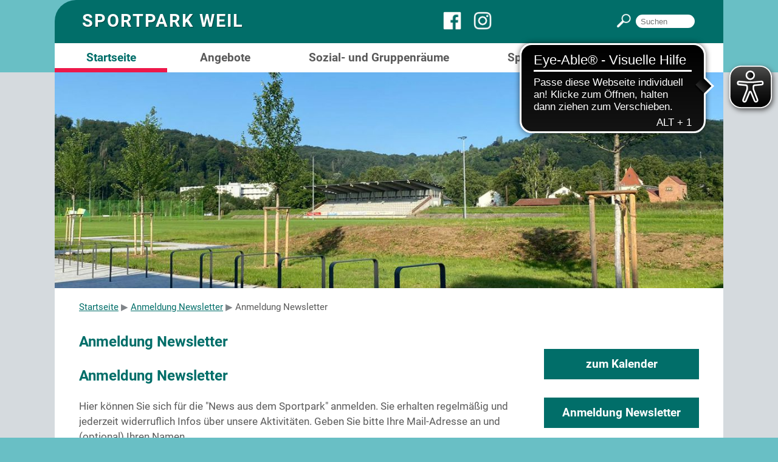

--- FILE ---
content_type: text/html; charset=utf-8
request_url: https://www.es-sportpark.de/?view=article&id=99:anmeldung-newsletter&catid=2:uncategorised
body_size: 6796
content:
<?xml version="1.0" encoding="utf-8"?>
<!DOCTYPE html PUBLIC "-//W3C//DTD XHTML 1.0 Strict//EN"
"http://www.w3.org/TR/xhtml1/DTD/xhtml1-strict.dtd">
<html xmlns="http://www.w3.org/1999/xhtml" xml:lang="de-de"lang="de-de"dir="ltr">
<meta name="viewport" content="width=device-width, initial-scale=1" />
 
<link rel="stylesheet" href="/templates/es-sportpark/css/screen.css" type="text/css" media="screen,projection" />
<link rel="stylesheet" href="/templates/es-sportpark/css/mobile.css" type="text/css" media="screen,projection" />
 
  
   <script src="/templates/es-sportpark/uikit/js/uikit.min.js"></script>
  <script async src="https://cdn.eye-able.com/configs/es-sportpark.de.js"></script>
<script async src="https://cdn.eye-able.com/public/js/eyeAble.js"></script>
 
<head>
<meta charset="utf-8">
	<meta name="author" content="Super User">
	<meta name="description" content="Sportpark Weil - Verschiedene Sportangebote im Sportpark, in den Freilufthallen, in der Sporthalle und der öffentliche Bürgerpark laden zum Sporttreiben oder zu">
	<meta name="generator" content="Joomla! - Open Source Content Management">
	<title>Anmeldung Newsletter</title>
	<link href="https://www.es-sportpark.de/component/search/?id=99:anmeldung-newsletter&amp;catid=2:uncategorised&amp;Itemid=101&amp;format=opensearch" rel="search" title="Suchen es-sportpark" type="application/opensearchdescription+xml">
	<link href="/templates/es-sportpark/favicon.ico" rel="icon" type="image/vnd.microsoft.icon">
<link href="https://www.es-sportpark.de/media/com_acym/css/module.min.css?v=1052" rel="stylesheet">
	<link href="https://www.es-sportpark.de/media/com_acym/css/modal.min.css?v=1760000145" rel="stylesheet">
	<link href="/media/plg_system_jcemediabox/css/jcemediabox.min.css?7d30aa8b30a57b85d658fcd54426884a" rel="stylesheet">
	<link href="/media/com_rstbox/css/vendor/animate.min.css?ad294f" rel="stylesheet">
	<link href="/media/com_rstbox/css/engagebox.css?ad294f" rel="stylesheet">
	<style>.eb-1 .eb-dialog{--eb-max-width:600px;--eb-height:auto;--eb-padding:50px;--eb-background-color:rgba(240, 240, 240, 1);--eb-text-color:rgba(90, 90, 90, 1);--eb-dialog-shadow:var(--eb-shadow-1);text-align:left;--eb-border-style:solid;--eb-border-color:rgba(0, 0, 0, 0.4);--eb-border-width:1px;}.eb-1.eb-inst{--eb-margin:30px;justify-content:center;align-items:center;}.eb-1 .eb-close{--eb-close-button-inside:block;--eb-close-button-outside:none;--eb-close-button-icon:block;--eb-close-button-image:none;--eb-close-button-font-size:30px;--eb-close-button-color:rgba(136, 136, 136, 1);--eb-close-button-hover-color:rgba(85, 85, 85, 1);}.eb-1 .eb-dialog .eb-container{justify-content:flex-start;min-height:100%;display:flex;flex-direction:column;}@media screen and (max-width: 1024px){.eb-1 .eb-dialog{--eb-height:auto;}}@media screen and (max-width: 575px){.eb-1 .eb-dialog{--eb-max-width:300px;--eb-height:auto;}}</style>
	<style>.eb-1 {
                --animation_duration: 300ms;

            }
        </style>
	<style>div.mod_search91 input[type="search"]{ width:auto; }</style>
<script src="/media/vendor/jquery/js/jquery.min.js?3.7.1"></script>
	<script src="/media/legacy/js/jquery-noconflict.min.js?504da4"></script>
	<script type="application/json" class="joomla-script-options new">{"system.paths":{"root":"","rootFull":"https:\/\/www.es-sportpark.de\/","base":"","baseFull":"https:\/\/www.es-sportpark.de\/"},"csrf.token":"882e8b967b4ee5013db133e71c15c35d"}</script>
	<script src="/media/system/js/core.min.js?a3d8f8"></script>
	<script src="/media/mod_menu/js/menu.min.js?ad294f" type="module"></script>
	<script src="https://www.es-sportpark.de/media/com_acym/js/module.min.js?v=1052"></script>
	<script src="https://www.es-sportpark.de/media/com_acym/js/modal.min.js?v=1760000146" defer></script>
	<script src="/media/plg_system_jcemediabox/js/jcemediabox.min.js?7d30aa8b30a57b85d658fcd54426884a"></script>
	<script src="/media/com_rstbox/js/engagebox.js?ad294f"></script>
	<script type="application/ld+json">{"@context":"https://schema.org","@type":"BreadcrumbList","@id":"https://www.es-sportpark.de/#/schema/BreadcrumbList/17","itemListElement":[{"@type":"ListItem","position":1,"item":{"@id":"https://www.es-sportpark.de/","name":"Startseite"}},{"@type":"ListItem","position":2,"item":{"@id":"https://www.es-sportpark.de/?view=category&amp;id=20","name":"Anmeldung Newsletter"}},{"@type":"ListItem","position":3,"item":{"name":"Anmeldung Newsletter"}}]}</script>
	<script type="application/ld+json">{"@context":"https://schema.org","@graph":[{"@type":"Organization","@id":"https://www.es-sportpark.de/#/schema/Organization/base","name":"es-sportpark","url":"https://www.es-sportpark.de/"},{"@type":"WebSite","@id":"https://www.es-sportpark.de/#/schema/WebSite/base","url":"https://www.es-sportpark.de/","name":"es-sportpark","publisher":{"@id":"https://www.es-sportpark.de/#/schema/Organization/base"}},{"@type":"WebPage","@id":"https://www.es-sportpark.de/#/schema/WebPage/base","url":"https://www.es-sportpark.de/?view=article&amp;id=99:anmeldung-newsletter&amp;catid=2:uncategorised","name":"Anmeldung Newsletter","description":"Sportpark Weil - Verschiedene Sportangebote im Sportpark, in den Freilufthallen, in der Sporthalle und der öffentliche Bürgerpark laden zum Sporttreiben oder zu","isPartOf":{"@id":"https://www.es-sportpark.de/#/schema/WebSite/base"},"about":{"@id":"https://www.es-sportpark.de/#/schema/Organization/base"},"inLanguage":"de-DE","breadcrumb":{"@id":"https://www.es-sportpark.de/#/schema/BreadcrumbList/17"}},{"@type":"Article","@id":"https://www.es-sportpark.de/#/schema/com_content/article/99","name":"Anmeldung Newsletter","headline":"Anmeldung Newsletter","inLanguage":"de-DE","isPartOf":{"@id":"https://www.es-sportpark.de/#/schema/WebPage/base"}}]}</script>
	<script>
        if(typeof acymModule === 'undefined'){
            var acymModule = [];
			acymModule['emailRegex'] = /^[a-z0-9!#$%&\'*+\/=?^_`{|}~-]+(?:\.[a-z0-9!#$%&\'*+\/=?^_`{|}~-]+)*\@([a-z0-9-]+\.)+[a-z0-9]{2,20}$/i;
			acymModule['NAMECAPTION'] = 'Name';
			acymModule['NAME_MISSING'] = 'Bitte geben Sie Ihren Namen ein';
			acymModule['EMAILCAPTION'] = 'E-Mail';
			acymModule['VALID_EMAIL'] = 'Bitte geben Sie eine gültige E-Mail Adresse ein';
			acymModule['VALID_EMAIL_CONFIRMATION'] = 'E-Mail-Feld und E-Mail-Bestätigungsfeld müssen identisch sein';
			acymModule['CAPTCHA_MISSING'] = 'Das Captcha ist ungültig, bitte versuchen Sie es erneut';
			acymModule['NO_LIST_SELECTED'] = 'Bitte wählen Sie die Listen aus, die Sie abonnieren möchten';
			acymModule['NO_LIST_SELECTED_UNSUB'] = 'Bitte wählen Sie die Listen, von denen Sie sich abmelden möchten';
            acymModule['ACCEPT_TERMS'] = 'Bitte beachten Sie die Allgemeinen Geschäftsbedingungen / Datenschutzerklärung';
        }
		</script>
	<script>window.addEventListener("DOMContentLoaded", (event) => {
acymModule["excludeValuesformAcym10301"] = [];
acymModule["excludeValuesformAcym10301"]["1"] = "Name";
acymModule["excludeValuesformAcym10301"]["2"] = "E-Mail";  });</script>
	<script>jQuery(document).ready(function(){WfMediabox.init({"base":"\/","theme":"standard","width":"","height":"","lightbox":0,"shadowbox":0,"icons":1,"overlay":1,"overlay_opacity":0,"overlay_color":"","transition_speed":500,"close":2,"labels":{"close":"Schlie\u00dfen","next":"N\u00e4chstes","previous":"Vorheriges","cancel":"Abbrechen","numbers":"{{numbers}}","numbers_count":"{{current}} von {{total}}","download":"PLG_SYSTEM_JCEMEDIABOX_LABEL_DOWNLOAD"},"swipe":true,"expand_on_click":true});});</script>


</head>

<body>

 <!-- skiplinks menü -->
  
  <ul class="skiplinks"><li><a href="#mod-search-searchword91" class="tabmich">Zur Suche springen</a></li>
						<li><a href="#navigation" class="tabmich">Zur Navigation springen</a></li>
						<li><a href="#inhalt" class="tabmich">Zum Inhalt springen</a></li>
                        <li><a href="#seite-menu" class="tabmich">Zum Untermenü springen</a></li>
						
							<li><a href="#seite" class="tabmich">Zu "Aktuelles" springen</a></li>
  <li><a href="#kalender-ganz" class="tabmich">Zum Kalender springen</a></li>
  <li><a href="#footer" class="tabmich">Zum Fussbereich springen</a></li>
						
					</ul>
  <!-- skiplinks menü -->  

<!-- beginn banner -->
  <div id="banner"> 
  <div id="banner-innen">


        <!-- button mobiles menu -->
 <div id="aussen">

    <div id="mobil-menu">
    <a id="open-menu" class="genericon genericon-menu" href="#banner"></a>
    <a id="close-menu" class="genericon genericon-menu" href="#"></a></div>


  </div>
  <!-- ende button mobiles menu -->


   <div id="banner-name"><h1 id="titel"><a href="https://www.es-sportpark.de">SPORTPARK WEIL</a></h1><div id="face-suche"><div id="facebook"><a href="https://www.facebook.com/Sportpark-Weil-103847308462033" title="facebook-Seite Sportpark Weil" target="_blank" rel="noopener"><img src="/templates/es-sportpark/images/facebook-logo.jpg" alt="facebook Logo" /></a><a href="https://www.instagram.com/sportpark_weil" title="instagram-Seite Sportpark Weil" target="_blank" rel="noopener"><img src="/templates/es-sportpark/images/instagram-logo.jpg" alt="instagram Logo" /></a></div><div id="suche"><div class="search mod_search91">
	<form action="/?view=article&amp;id=99:anmeldung-newsletter&amp;catid=2:uncategorised" method="post" class="form-inline" role="search">
		 <input type="image" alt="Suchen" class="button" src="/templates/es-sportpark/images/searchButton.gif" onclick="this.form.searchword.focus();"/><label for="mod-search-searchword91" class="element-invisible">Suchen ...</label> <input name="searchword" id="mod-search-searchword91" maxlength="200"  class="inputbox search-query input-medium" type="search" size="11" placeholder="  Suchen" />		<input type="hidden" name="task" value="search" />
		<input type="hidden" name="option" value="com_search" />
		<input type="hidden" name="Itemid" value="101" />
	</form>
</div>
</div></div>
   </div>
   <!-- navigation -->
   <div id="navigation"><ul class="mod-menu mod-list nav ">
<li class="nav-item item-101 default current active"><a href="/" aria-current="location">Startseite</a></li><li class="nav-item item-744"><a href="/angebote" >Angebote</a></li><li class="nav-item item-103 parent"><a href="/sozial-und-gruppenraeume" >Sozial- und Gruppenräume</a></li><li class="nav-item item-105 parent"><a href="/sportpark" >Sportpark</a></li><li class="nav-item item-102"><a href="/ueber-uns" >Über uns</a></li></ul>
</div>
 </div>
  </div>
<!-- ende banner -->
     <div id="wrapper">

<!-- header mit bild -->

<div id="header">
<div id="mod-custom93" class="mod-custom custom">
    <p><img src="/images/Bilder_Sportpark/header-Startseite-Sportpark.jpg" alt="Sporthalle Eberhard Bauer Stadion in Weil" width="1200" height="387" /></p></div>
</div>
<!-- ende header -->

<!-- beginn inhalt -->
<div id="content">
  
  <div id="inhalt-alles">
  <div id="breadcrumbs"><nav class="mod-breadcrumbs__wrapper" aria-label="Breadcrumbs">
    <ol class="mod-breadcrumbs breadcrumb px-3 py-2">
                    <li class="mod-breadcrumbs__divider float-start">
                <span class="divider icon-location icon-fw" aria-hidden="true"></span>
            </li>
        
        <li class="mod-breadcrumbs__item breadcrumb-item"><a href="/" class="pathway"><span>Startseite</span></a></li><li class="mod-breadcrumbs__item breadcrumb-item"><a href="/?view=category&amp;id=20" class="pathway"><span>Anmeldung Newsletter</span></a></li><li class="mod-breadcrumbs__item breadcrumb-item active"><span>Anmeldung Newsletter</span></li>    </ol>
    </nav>
</div>
    
     <div id="seite-menu"></div>
  <div id="inhalt"><div class="com-content-article item-page">
    <meta itemprop="inLanguage" content="de-DE">
    
    
        <div class="page-header">
        <h1>
            Anmeldung Newsletter        </h1>
                            </div>
        
        
    
    
        
                                                <div class="com-content-article__body">
        <h1>Anmeldung Newsletter</h1>
<p>	<div class="acym_module newssport" id="acym_module_formAcym10301">
		<div class="acym_fulldiv" id="acym_fulldiv_formAcym10301" >
			<form enctype="multipart/form-data"
				  id="formAcym10301"
				  name="formAcym10301"
				  method="POST"
				  action="/component/acym/frontusers?tmpl=component"
				  onsubmit="return submitAcymForm('subscribe','formAcym10301', 'acymSubmitSubForm')">
				<div class="acym_module_form">
                    <div class="acym_introtext">Hier können Sie sich für die "News aus dem Sportpark" anmelden. Sie erhalten regelmäßig und jederzeit widerruflich Infos über unsere Aktivitäten. Geben Sie bitte Ihre Mail-Adresse an und (optional) Ihren Namen.</div>
<table class="acym_form">
	<tr>
        <td class="onefield acyfield_1 acyfield_text"><label  class="cell margin-top-1"><span class="acym__users__creation__fields__title">Name</span><input  name="user[name]" value="" data-authorized-content="{&quot;0&quot;:&quot;all&quot;,&quot;regex&quot;:&quot;&quot;,&quot;message&quot;:&quot;Falscher wert f\u00fcr das Feld Name&quot;}" type="text" class="cell  "></label><div class="acym__field__error__block" data-acym-field-id="1"></div></td></tr><tr><td class="onefield acyfield_2 acyfield_text"><label  class="cell margin-top-1"><span class="acym__users__creation__fields__title">E-Mail</span><input id="email_field_239"  name="user[email]" value="" data-authorized-content="{&quot;0&quot;:&quot;all&quot;,&quot;regex&quot;:&quot;&quot;,&quot;message&quot;:&quot;Falscher wert f\u00fcr das Feld E-Mail&quot;}" required type="email" class="cell acym__user__edit__email  "></label><div class="acym__field__error__block" data-acym-field-id="2"></div></td></tr><tr><td></td></tr><tr><td class="acyterms" colspan="2"><input id="mailingdata_terms_formAcym10301" class="checkbox" type="checkbox" name="terms" title="Allgemeinen Geschäftsbedingungen"/> Ich akzeptiere die 	<a class="acym__modal__handle" data-acym-modal="identifier_7752" href="#">
        Datenschutzerklärung	</a>
	<div class="acym__modal" id="acym__modal__identifier_7752" style="display: none;">
		<div class="acym__modal__content">
			<div class="acym__modal__close"><span>&times;</span></div>
            			<iframe class="acym__modal__iframe" src="/datenschutz?tmpl=component"></iframe>
		</div>
	</div>
    </td></tr><tr>
		<td colspan="2" class="acysubbuttons">
			<noscript>
                Bitte JavaScript aktivieren, um das Formular zu senden			</noscript>
			<input type="button"
				   class="btn btn-primary button subbutton"
				   value="News aus dem Sportpark abonnieren"
				   name="Submit"
				   onclick="try{ return submitAcymForm('subscribe','formAcym10301', 'acymSubmitSubForm'); }catch(err){alert('The form could not be submitted '+err);return false;}" />
            		</td>
	</tr>
</table>
				</div>

				<input type="hidden" name="ctrl" value="frontusers" />
				<input type="hidden" name="task" value="notask" />
				<input type="hidden" name="option" value="com_acym" />

                
				<input type="hidden" name="ajax" value="1" />
				<input type="hidden" name="successmode" value="replace" />
				<input type="hidden" name="acy_source" value="Module n°124" />
				<input type="hidden" name="hiddenlists" value="1" />
				<input type="hidden" name="fields" value="name,email" />
				<input type="hidden" name="acyformname" value="formAcym10301" />
				<input type="hidden" name="acysubmode" value="mod_acym" />
				<input type="hidden" name="confirmation_message" value="Herzlichen Dank für die Abonnierung unseres Newsletters" />

                <div class="acym_posttext">Vielen Dank für die Anmeldung für unseren Newsletter!</div>			</form>
		</div>
	</div>
</p>     </div>

        
                                        </div>
</div>
 <div id="seite-ganz"><div id="kalender-ganz"><div class="kalender">
<div id="mod-custom109" class="mod-custom custom">
    <p><a href="/zum-kalender">zum Kalender</a></p></div>
</div></div><div id="anmeldung"><div class="anmeldung"><div class="moduletable ">
        
<div id="mod-custom125" class="mod-custom custom">
    <p><a href="/?view=article&amp;id=99:anmeldung-newsletter&amp;catid=2:uncategorised">Anmeldung Newsletter</a></p></div>
</div>
</div></div><div id="ira-kontakt"></div><div id="seite"><div class="moduletable ">
            <h3 >Aktuelles</h3>        <div class="mod-articlesnews newsflash">
            <div class="mod-articlesnews__item" itemscope itemtype="https://schema.org/Article">
                    <h5 class="newsflash-title">
            <a href="/aktuelles/contagt-hilft-beim-erkunden">
            Contagt hilft beim Erkunden        </a>
        </h5>

    <figure class="newsflash-image">
        <img src="/images/contagt_web.jpg" alt="Contagt-die OrientierungshilfeApp">                    <figcaption>
                Contagt-die OrientierungshilfeApp            </figcaption>
            </figure>

    



        </div>
            <div class="mod-articlesnews__item" itemscope itemtype="https://schema.org/Article">
                    <h5 class="newsflash-title">
            <a href="/aktuelles/neues-aus-dem-quartier-weil">
            WEIL wir dazugehören !        </a>
        </h5>

    <figure class="newsflash-image">
        <img src="/images/Logo_Quartier_Weil.png" alt="Das Logo des Quartier Weil ist eine Straßenkarte mit einem Bild der Lukaskirche im Mittelpunkt">                    <figcaption>
                Logo Quartier Weil            </figcaption>
            </figure>

    



        </div>
            <div class="mod-articlesnews__item" itemscope itemtype="https://schema.org/Article">
                    <h5 class="newsflash-title">
            <a href="/aktuelles/parkhinweise">
            Parkhinweise        </a>
        </h5>

    <figure class="newsflash-image">
        <img src="/images/Parken_Übersicht.png" alt="Parken">                    <figcaption>
                Wo kann ich überall parken?            </figcaption>
            </figure>

    



        </div>
    </div>
</div>
<div id="kalender-modul"></div></div></div>
   </div>
 
   <div id="vereine"><div class="moduletable ">
        
<div id="mod-custom97" class="mod-custom custom">
    <div id="vereine-klein">
<div id="svfc"><a href="https://www.sv-1845.de/" target="_blank" rel="noopener"><img src="/images/Bilder_Sportpark/Logo_SV1845_Esslingen.jpg" alt="Logo SV1845 Esslingen" /></a> <a href="https://www.fc-esslingen.de/" target="_blank" rel="noopener"><img src="/images/Bilder_Sportpark/Logo_FC_Esslingen.jpg" alt="Logo FC Esslingen" /></a></div>
<div id="stadt">
<p>Im Auftrag:</p>
<a href="https://www.esslingen.de" target="_blank" rel="noopener"><img src="/images/Bilder_Sportpark/StadtEsslingen_Logo.png" alt="Logo Stadt Esslingen" width="3380" height="725" /></a></div>
</div></div>
</div>
</div>
    
</div></div>  
<div id="footer">
<div id="footer-innen">
     
<div id="mod-custom95" class="mod-custom custom">
    <div class="footer-block-1">
<p class="bold">Kontakt:</p>
<p>ARGE SV 1845 Esslingen ./. FC Esslingen GbR</p>
<p>Sportpark Weil</p>
<p>Weilstr. 199</p>
<p>D-73733 Esslingen am Neckar</p>
<p>&nbsp;</p>
</div>
<div class="footer-block-1">
<p class="bold">Anfahrt:</p>
<p>Mit dem Auto: Über die B10, Ausfahrt ES-Weil</p>
<p>Mit dem Bus: Linie 102 oder Linie 103</p>
<p><a href="/?view=article&amp;id=20:anfahrt&amp;catid=2:uncategorised">Zum Anfahrtsplan</a></p>
</div></div>
<div id="impressum"><ul class="mod-menu mod-list nav ">
<li class="nav-item item-113"><a href="/impressum" >Impressum</a></li><li class="nav-item item-114"><a href="/datenschutz" >Datenschutz</a></li></ul>
</div></div>
</div>



<div data-id="1" 
	class="eb-inst eb-hide eb-custom eb-1 "
	data-options='{"trigger":"onDemand","animation_open":"fadeIn","animation_close":"fadeOut","animation_duration":300,"backdrop":false,"test_mode":false,"debug":false}'
	data-type=''
		>

	<button type="button" data-ebox-cmd="close" class="eb-close placement-outside" aria-label="Close">
	<img alt="close popup button" />
	<span aria-hidden="true">&times;</span>
</button>
	<div class="eb-dialog " role="dialog" aria-modal="true" id="dialog1" aria-label="dialog1">
		
		<button type="button" data-ebox-cmd="close" class="eb-close placement-inside" aria-label="Close">
	<img alt="close popup button" />
	<span aria-hidden="true">&times;</span>
</button>	
		<div class="eb-container">
						<div class="eb-content">
				<div class="popup">
<h2>§ 4 Nutzergruppen</h2>
<p>Je nach Nutzergruppen werden folgende Tarife angewandt:</p>
<p>&nbsp;</p>
<h3>Unentgeltliche Nutzung – Tarif A</h3>
<p>Eine unentgeltliche Nutzung ist möglich:</p>
<ul>
<li>bei ergänzender Nutzung der Sozial- und Gruppenräume bei großen Sportevents (bei denen die Stadt Esslingen am Neckar als Veranstalter auftritt)</li>
<li>bei Angeboten/Veranstaltungen von Bürgergruppen oder zivilgesellschaftlichen Initiativen wie Bürgerausschüssen, Agendagruppen und weiteren Initiativen</li>
<li>durch die beiden Vereine SV 1845 Esslingen und FC Esslingen</li>
<li>Nutzungen durch Bildungseinrichtungen (wenn keine Kursgebühren erhoben werden)</li>
</ul>
<p>&nbsp;</p>
<h3>Vergünstigte Nutzung – Tarif B</h3>
<p>Die vergünstigte Nutzung ist möglich bei:</p>
<ul>
<li>Nutzungen durch Vereine, Kirchen, Schulen, Kindergärten, Hochschule</li>
<li>Nutzungen durch städtische Ämter und Einrichtungen</li>
<li>Nutzungen durch das Quartiersmanagement der „Sozialen Stadt Mettingen-West, Brühl, Weil“</li>
<li>Nutzungen durch politische Parteien ohne Öffentlichkeit für gemeinnützige, kulturelle, sportliche oder politische Veranstaltungen (ohne Öffentlichkeit), Bildungsveranstaltungen, Schulungs- und Übungsangebote etc.</li>
<li>Nutzungen durch Bildungseinrichtungen (wenn Kursgebühren erhoben werden)</li>
</ul>
<p>&nbsp;</p>
<h3>Reguläre Nutzung – Tarif C</h3>
<p>Die regulären Nutzungsbedingungen greifen bei:</p>
<ul>
<li>(Sport-)Veranstaltungen, bei denen Eintrittsgeld verlangt wird (wenn die Stadt Esslingen nicht als Veranstalter auftritt)</li>
<li>Nutzung durch Privatpersonen für eigene Feste und Feierlichkeiten</li>
</ul>
</div>			</div>
		</div>
	</div>	
</div>
</body>
</html>


--- FILE ---
content_type: text/css
request_url: https://www.es-sportpark.de/templates/es-sportpark/css/screen.css
body_size: 4923
content:
/* Style Sheet */
/* Kalibrierung der wichtigsten Abstände */



@import url("../genericons/genericons.css");

/* font roboto */
/* roboto-300 - latin */

@font-face {
  font-family: 'Roboto';
  font-style: normal;
  font-weight: 300;
  src: url('../fonts/roboto-v20-latin-300.eot'); /* IE9 Compat Modes */
  src: local('Roboto Light'), local('Roboto-Light'),
       url('../fonts/roboto-v20-latin-300.eot?#iefix') format('embedded-opentype'), /* IE6-IE8 */
       url('../fonts/roboto-v20-latin-300.woff2') format('woff2'), /* Super Modern Browsers */
       url('../fonts/roboto-v20-latin-300.woff') format('woff'), /* Modern Browsers */
       url('../fonts/roboto-v20-latin-300.ttf') format('truetype'), /* Safari, Android, iOS */
       url('../fonts/roboto-v20-latin-300.svg#Roboto') format('svg'); /* Legacy iOS */
}

/* roboto-regular - latin */
@font-face {
  font-family: 'Roboto';
  font-style: normal;
  font-weight: 400;
  src: url('../fonts/roboto-v20-latin-regular.eot'); /* IE9 Compat Modes */
  src: local('Roboto'), local('Roboto-Regular'),
       url('../fonts/roboto-v20-latin-regular.eot?#iefix') format('embedded-opentype'), /* IE6-IE8 */
       url('../fonts/roboto-v20-latin-regular.woff2') format('woff2'), /* Super Modern Browsers */
       url('../fonts/roboto-v20-latin-regular.woff') format('woff'), /* Modern Browsers */
       url('../fonts/roboto-v20-latin-regular.ttf') format('truetype'), /* Safari, Android, iOS */
       url('../fonts/roboto-v20-latin-regular.svg#Roboto') format('svg'); /* Legacy iOS */
}

/* roboto-700 - latin */
@font-face {
  font-family: 'Roboto';
  font-style: normal;
  font-weight: 700;
  src: url('../fonts/roboto-v20-latin-700.eot'); /* IE9 Compat Modes */
  src: local('Roboto Bold'), local('Roboto-Bold'),
       url('../fonts/roboto-v20-latin-700.eot?#iefix') format('embedded-opentype'), /* IE6-IE8 */
       url('../fonts/roboto-v20-latin-700.woff2') format('woff2'), /* Super Modern Browsers */
       url('../fonts/roboto-v20-latin-700.woff') format('woff'), /* Modern Browsers */
       url('../fonts/roboto-v20-latin-700.ttf') format('truetype'), /* Safari, Android, iOS */
       url('../fonts/roboto-v20-latin-700.svg#Roboto') format('svg'); /* Legacy iOS */
}

/* roboto-900 - latin */
@font-face {
  font-family: 'Roboto';
  font-style: normal;
  font-weight: 900;
  src: url('../fonts/roboto-v20-latin-900.eot'); /* IE9 Compat Modes */
  src: local('Roboto Black'), local('Roboto-Black'),
       url('../fonts/roboto-v20-latin-900.eot?#iefix') format('embedded-opentype'), /* IE6-IE8 */
       url('../fonts/roboto-v20-latin-900.woff2') format('woff2'), /* Super Modern Browsers */
       url('../fonts/roboto-v20-latin-900.woff') format('woff'), /* Modern Browsers */
       url('../fonts/roboto-v20-latin-900.ttf') format('truetype'), /* Safari, Android, iOS */
       url('../fonts/roboto-v20-latin-900.svg#Roboto') format('svg'); /* Legacy iOS */
}

/* roboto-italic - latin */
@font-face {
  font-family: 'Roboto';
  font-style: italic;
  font-weight: 400;
  src: url('../fonts/roboto-v20-latin-italic.eot'); /* IE9 Compat Modes */
  src: local('Roboto Italic'), local('Roboto-Italic'),
       url('../fonts/roboto-v20-latin-italic.eot?#iefix') format('embedded-opentype'), /* IE6-IE8 */
       url('../fonts/roboto-v20-latin-italic.woff2') format('woff2'), /* Super Modern Browsers */
       url('../fonts/roboto-v20-latin-italic.woff') format('woff'), /* Modern Browsers */
       url('../fonts/roboto-v20-latin-italic.ttf') format('truetype'), /* Safari, Android, iOS */
       url('../fonts/roboto-v20-latin-italic.svg#Roboto') format('svg'); /* Legacy iOS */
}




/* Allgemeine Selektoren */


* {
  -web-kit-box-sizing: border-box;
  -moz-box-sizing: border-box;
  box-sizing: border-box;
  margin: 0;
  }

html, body { height: 101%}
* { 
  padding: 0;
  margin: 0;
   scroll-behavior: smooth;
}
body {
 
  background: rgb(105,191,197);
   font-family: 'Roboto';
  font-style: normal;
  font-weight: 400;
  line-height: 1.5;
  hyphens: auto;
 
}

/*a { outline: none; }*/
/* Styles für das Layout */





/* banner logo */



#banner {
  width: 100%;
  height: auto;
 overflow: hidden;
  background: rgb(105,191,197);
}

#banner-innen {
  width: 100%;
  max-width: 1100px;
  height: auto;
  background: rgb(1,110,105);
  margin: 0 auto;
  border-top-left-radius: 35px;
  padding-top: 9px;

  overflow: hidden;
}

#banner-name {
  padding: 0 0 14px 45px;
  overflow: hidden;
}

#banner-innen h1 {
 float: left;
  display: inline;
}

#banner-innen h1 a {
  color: white;
  font-size: 1.8rem;
  text-decoration: none;
 /* font-weight: 700; */
  letter-spacing: 2px;
  text-shadow: 1px 1px 1px rgb(3,66,63);
}

#banner-innen h1 a:hover {
  color: white;
}


/* Suche */

#face-suche {
  width: auto;
  height: auto;
  overflow: hidden;
  float: right;
}

#facebook {
  width: 120px;
  height: auto;
  overflow: hidden;
 float: left;
  margin-top: 10px;
  margin-right: 165px;
}
#facebook img {
  width: 30px;
  height: 30px;
  
  margin-right: 20px;
}



#suche {
  width: auto; 
  height: auto;
 float: left;
  margin-top: 13px;
  margin-right: 45px;
}

#suche input.button {
  width: auto;
  height: 24px;
 display: block;
  margin-right: 5px;
  float: left !important;

}



#suche label.element-invisible {
  display: none;
}

#suche div.mod_search91 input[type="search"] {
  height: 26px;
  border-radius: 13px;
  border: 2px solid rgb(1,110,105);
  margin: 0;
  float: right;
 
}



/* navigation */


#navigation {
  width: 100%;
height: auto;
 
  overflow: hidden;
display: block;

  background: white;
 
}
#navigation  ul li{
  float: left;
  width: 17%;
  text-align: center;
  font-size: 1.2rem;
  font-weight: 700;
  list-style-type: none;
  border-left:  1px solid white;
  border-right: 2px solid white;
  line-height: 1.8;

}
#navigation ul li.item-101 {
  border-left: none;
}

#navigation ul li.item-105 {
  border-right: none;
}

#navigation ul li.item-103 {
  width: 29%;
}
#navigation ul li.item-104,
#navigation ul li.item-356 {
  width: 20%;
}

#navigation li a{
  text-decoration: none;
  color: rgb(90,90,90);
  padding-bottom: 7px;
    padding-top: 7px;
  display: block;
}

#navigation ul li a:hover,
#navigation ul li a:focus,
#navigation ul li.active a {
  box-shadow: 0px -7px 0 rgb(237,24,74) inset;
   -webkit-box-shadow: 0px -7px 0 rgb(237,24,74) inset;
   -moz-box-shadow: 0px -7px 0 rgb(237,24,74) inset;
  color: rgb(1,110,105);
}



#buchung {
  width: 99%;
height: auto;
 
  overflow: hidden;
display: block;
  padding-top: 30px;
}




ul#buchung li{
  float: left;
  width: 50%;
  text-align: center;
  font-size: 1.2rem;
  font-weight: 700;
  list-style-type: none;
  border-right: 5px solid white;
  line-height: 1.8;
}

ul#buchung li a{
  text-decoration: none;
  color: white;
  padding-bottom: 8px;
    padding-top: 8px;
  display: block;
  background: rgb(1,110,105);
}

ul#buchung a:hover,
ul#buchung a:focus {
  background: rgb(105,191,197);
  color: rgb(90,90,90);
}

#wrapper {
  width: 100%,
    height: auto;
  background: rgb(213,218,222);
  overflow: hidden;
  font-size: 1.05rem;
}

#header {
  width: 100%;
  max-width: 1100px;
  margin: 0 auto;
  height: auto;
}

#header img {
  max-width: 100%;
  height: auto;
  display: block;
}

/* content */

#content {
  width: 100%;
  max-width: 1100px;
  height: auto;
  overflow: hidden;
  margin: 0 auto;
  background: white;
  padding: 20px 40px 40px 40px;
 
}

#content .pagination {
  margin-top: 40px;
  padding-left: 0;
 margin-left: 0px;
  display: block;
  overflow: hidden;
 }

#content .pagination ul {
  padding-left: 0;
}

#content .pagination li {
  float: left;
  list-style-type: none;
  /*padding-right: 20px;*/
 }

#content .pagination li.previous a:before {
  content:"\2039" "\2039" " " " ";
}

#content .pagination li.next a:after {
   content:" " " " "\203A" "\203A" ;
}


/* Inhalt */

#inhalt-alles {
 
  width: 100%;
  height: auto;
  overflow: hidden;
 
}

#inhalt {
  width: 75%;
  height: auto;
  overflow: hidden;
  padding: 0px 40px 0px 0px;
  color: rgb(90,90,90);
  float: left;
}

#inhalt p {
  margin-bottom: 10px;
}

#inhalt a {
  color: rgb(1,110,105);
}

#inhalt a:hover,
#inhalt a:focus,
#inhalt.active a {
  color: rgb(105,191,197);

}
#inhalt h1 {
  color: rgb(1,110,105);
  font-size: 1.5rem;
  margin-bottom: 20px;
  font-weight: 700;
}

#inhalt h2 {
  color: rgb(1,110,105);
  font-size: 1.5rem;
  margin-bottom: 20px;
  font-weight: 700;
 
 
}

#inhalt .blog-item {
  margin-bottom: 30px;
  padding-bottom: 30px;
  border-bottom: 3px solid rgb(203,205,207);
  overflow: hidden;
}

#inhalt hr {
  height: 3px;
  background: rgb(203,205,207);
  border: 1px solid rgb(203,205,207);
  width: 100%;
  float: left;
  
}

#inhalt .dreissig {
  width: 100%;
  height: auto;
  display: flex;
  overflow: hidden;  
 margin-bottom: 20px;
  padding-top: 10px;
}

#inhalt .bild30  {
  width: 32%;
  height: auto;
  margin-right: 1%;
  float: left !important;
  overflow: hidden;
 margin-top: 10px;
  margin-bottom: 20px;
}

#inhalt .bild31 {
  margin-right: 3%;
}

#inhalt .bild31 img {
  max-width: 100%;
  height: auto;
  display: block;
}

#inhalt .bild30 img {
  max-width: 100%;
  height: auto;
  display: block;
}

#inhalt .bild50  {
  width: 48%;
  height: auto;
  margin-right: 1%;
  float: left !important;
  overflow: hidden;
  margin-top: 10px;
}

#inhalt .bild50 img {
  max-width: 100%;
  height: auto;
  display: block;
}



#inhalt .item-image,
#inhalt .bild-inhalt {
  width: 48%;
  height: auto;
float: left;
  margin-right: 2%;
  padding-bottom: 10px;
  overflow: hidden;
}


#inhalt .item-image img,
#inhalt .bild-inhalt img {
  max-width: 100%;
  height: auto;
  display: block; 
}

#inhalt .fields-container {
  width: 48%;
  height: auto;
  float: left;
  margin: 0 15px 10px 0;
  padding: 0;
  overflow: hidden;
}

#inhalt .feld {
  width: 100%;
  height: auto;
  float: left;
  overflow: hidden;
 
}



#inhalt .feld img {
   max-width: 100%;
  height: auto;
  display: block;
}

#inhalt .bild-untertitel,
#inhalt .einleitungsbild-untertitel,
#inhalt .untertitel-1-einleitungsbild {
  width: 100%;
  height: auto; 
  font-size: 0.875rem;
   font-style: italic;
  margin-bottom: 20px;
  float: left;
 
}


#vereine {
 
  width: 75%;
  height: auto;
  margin-top: 80px;
  overflow: hidden;
 
  padding-right: 40px;
}

#vereine-klein {
  padding: 20px 0 20px 20px; 
  border: 2px solid rgb(180,180,180);
  display: flex;
  flex-wrap: wrap;
  align-items: center;
}

#stadt {
  width: 50%;
  height: auto;
  padding-right: 30px;
  padding-left: 30px;
  
}
#stadt img {
  max-width: 100%;
  height: auto;
  display: block;  
}

#stadt p {
  margin-bottom: 15px;
}
#svfc {
  width: 50%;
  height: auto;
 border-right: 2px solid rgb(1,110,105); 

}

#svfc img {
  max-width: 50%;
  height: auto;
  float: left;
  display: block;
}

#inhalt ul  {
  margin-left: 30px;
  margin-bottom: 10px;
}

ul#buchung  {
  margin-left: 0;
}
#inhalt .bild70 {
  width:  70%;
  height: auto;
  float: left;
  overflow: hidden;
 
  border: 2px solid rgb(203,205,207);
}

#inhalt .bild70 img {
  max-width: 100%;
  height: auto;
  display: block;
}

#inhalt .bild100 {
  width:  100%;
  height: auto;
  float: left;
  overflow: hidden;
  
  border: 2px solid rgb(203,205,207);
  margin-bottom: 20px;
}

#inhalt .bild100 img {
  max-width: 100%;
  height: auto;
  display: block;
}

#inhalt .bild101 {
  width:  100%;
  height: auto;
  float: left;
  overflow: hidden;
  margin-top: 20px;
}

#inhalt .bild101 img {
  max-width: 100%;
  height: auto;
  display: block;
}

#inhalt .bild102 {
  width:  98%;
  height: auto;
  float: left;
  overflow: hidden;
margin-top: 10px;
  margin-bottom: 10px;
}

#inhalt .bild102 img {
  max-width: 100%;
  height: auto;
  display: block;
}

#inhalt .beschreibung {
  width: 30%;
  height: auto;
  float: right;
  padding-left: 20px;
}

#inhalt table td {
  padding: 10px;
  vertical-align: top;
}

#inhalt table img {
  max-width: 100%;
  height: auto;
  display: block;
}
#breadcrumbs {
  width: 100%;
height: 50px;
  display: block;
}

#breadcrumbs ol {
  width: 100%;
  height: 30px;
  display: block;  
  padding-left: 0;  
}

#breadcrumbs ol li {
  float: left;
  font-size: 0.95rem;
  color: rgb(90,90,90) !important;
  list-style-type: none;
 

}

#breadcrumbs li span {
   color: rgb(90,90,90); 
}

#breadcrumbs ol.breadcrumb li a span,
#breadcrumbs ol.breadcrumb li a {
  color: rgb(1,110,105); 

}

#breadcrumbs ol.breadcrumb li a span:hover,
#breadcrumbs ol.breadcrumb li a:hover {
  color: rgb(105,191,197); 
}



.breadcrumb-item+.breadcrumb-item:before {
  
  content: "\00a0 ""\25b6"" ";
  color: rgb(128,133,137);
}

#inhalt span.genericon-external {
  font-size: 1.3rem;
  text-decoration: none;
  padding-top: 3px;
}

p.bold {
  color: rgb(1,110,105);
  font-weight: 700;
}
p span.bold {
  font-weight: 700;
}

/* Seite */

#seite-ganz {
   width: 25%;
  height: auto;
 float: right;
  overflow: hidden;
}
#seite,
#ira-kontakt {
  width: 100%;
  height: auto;
 
  background: rgb(228,233,237);
  color: rgb(90,90,90);
}




.ira {
  padding: 20px 20px 50px 20px;
   box-shadow: 0px -30px 0 white inset;
   -webkit-box-shadow: 0px -30px 0 white inset;
   -moz-box-shadow: 0px -30px 0 white inset;
}

.ira p.bold {
  font-weight: 700;
}

.ira a {
  color: rgb(1,110,105);
}

.ira img {
  max-width: 100%;
  height: auto;
  margin: 10px 0 10px 0;
}





/*#seite ul, h5 {
  padding: 0 20px 20px 20px;
}*/

#seite h5 {
  padding: 20px 20px 10px 20px;
 
  font-size: 1.05rem;
  font-weight: normal;
}
#seite h5 a {
   color: rgb(1,110,105);
}

.newsflash img {
  max-width: 100%;
  height: auto;
 
}

figure.newsflash-image {
  padding-bottom: 15px;
  margin: 0 20px 0 20px;
  border-bottom: 2px solid white;
}

#seite .kalender a {
  color: rgb(1,110,105);
}

#seite ul li {
  list-style-type: none;
  padding: 20px 0 20px 0;
  border-bottom: 2px solid white;
}

#seite ul li a {
  color: rgb(1,110,105);
  display: block;
}

#seite ul li a:hover,
#seite ul li a:focus,
#seite .kalender a:hover,
#seite .kalender a:focus {
  color: rgb(237,24,74);
}

#seite h3,
#ira-kontakt h3{
  text-align: center;
  color: rgb(90,90,90);
  font-size: 1.3rem;
  font-weight: bold;
  background: rgb(203,205,207);
  display: block;
  padding: 10px 0 10px 0;
}

.kalender {
   width: 100%;
  height: auto;
 /*float: left;*/
 margin-top: 30px;
  margin-bottom: 30px;
  color: rgb(90,90,90);
}

.kalender a {
  width: 100%;
  height: auto;
  text-align: center;
  font-size: 1.2rem;
  font-weight: 700;
  line-height: 1.8;
  text-decoration: none;
  color: white !important;
   padding-bottom: 8px;
    padding-top: 8px;
  display: block;
  background: rgb(1,110,105); 
}




.kalender a:hover,
.kalender a:focus,
.kalender a.active {
  background: rgb(105,191,197);
  color: rgb(90,90,90) !important;
}



#seite span.mod-articles-category-date {
  color: rgb(150,150,150);
}

#seite-menu {
  width: 25%;
  height: auto;
  float: right; 
  font-weight: 700;
 
}

#seite-menu ul {
   margin-bottom: 30px;
 
}


#seite-menu ul li {
  list-style-type: none;
 display: block;
}

#seite-menu ul li a,
#seite-menu ul li ul li.item-837 a {
  text-decoration: none;
  color: rgb(90,90,90);    
  padding: 10px 20px 10px 20px;
 box-shadow: 0 -2px 0 white inset;
   -webkit-box-shadow: 0 -2px 0 white inset;
   -moz-box-shadow: 0 -2px 0 white inset;
  display: block; 
  background: rgb(228,233,237);
}

#seite-menu ul li a:hover,
#seite-menu ul li a:focus,
#seite-menu ul li.active a,
#seite-menu ul li ul li a:hover,
#seite-menu ul li ul li a:focus,
#seite-menu ul li ul li.active a {
  box-shadow: 10px -4px 0 rgb(237,24,74) inset;
   -webkit-box-shadow: 10px -4px 0 rgb(237,24,74) inset;
   -moz-box-shadow: 10px -4px 0 rgb(237,24,74) inset;
  color: rgb(1,110,105);
}

#seite-menu ul ul {
   margin-bottom: 0px;
 
}

#seite-menu ul li ul li a.smoothscroll {
   box-shadow: 0 -2px 0 white inset;
   -webkit-box-shadow: 0 -2px 0 white inset;
   -moz-box-shadow: 0 -2px 0 white inset;
  padding-left: 40px;
   color: rgb(90,90,90); 
 
}

#seite-menu ul li ul li a.smoothscroll:hover {
   box-shadow: 10px -4px 0 rgb(237,24,74) inset;
   -webkit-box-shadow: 10px -4px 0 rgb(237,24,74) inset;
   -moz-box-shadow: 10px -4px 0 rgb(237,24,74) inset;
  color: rgb(1,110,105);
 
}

#aussen {
  display: none;
}

figcaption.caption {
  width: 100%;
  font-size: 0.875rem;
  font-style: italic;
}

/* footer */



#footer {
  width: 100%;
  height: auto;
  overflow: hidden;
  
}

#footer-innen {
  width: 100%;
  max-width: 1100px;
  margin: 0 auto;
  background: rgb(1,110,105);
  overflow: hidden;
  padding: 30px 0px 40px 40px;
  color: white;
 
}

#footer-innen a {
  color: white;
}

#footer-innen a:hover,
#footer-innen a:focus,
#footer-innen a.active {
  color: rgb(105,191,197);
}

/*.footer-block-50 {
  display: none;
}*/

.footer-block-1 {
  width: 38%;
  height: auto;
 overflow: hidden;
 padding-right: 40px;
  float: left;
}



/*.footer-block {
  width: 30%;
  height: auto;
 overflow: hidden;
 padding-right: 40px;
  float: right;
}*/

.footer-block .bold,
.footer-block-1 .bold {
  font-weight: 700;
  color: white;
}

a#post.genericon-mail,
a#telefon.genericon-handset {
  font-size: 1.25rem;
  padding-top: 3px;
  padding-right: 3px;
}

/*.footer-block-1 a {
  text-decoration: none;
}*/

#impressum {
 
  float: left;
  margin-top: 23px;
}

#impressum ul li {
  float: left;
  list-style-type: none;
}

#impressum ul li a {
  text-decoration: none;
  padding-right: 10px;
}

#impressum ul li.item-113 a {
  border-right: 1px solid white;
}

#impressum ul li.item-114 a {
  padding-left: 10px;
}

#impressum ul li a:hover,
#impressum ul li a:focus,
#impressum ul li.active a {
  color: rgb(105,191,197);
}

/* skiplinks */

ul.skiplinks {
  
  position: absolute;
  left: -9999px;
  top: -9999px;
  display: inline;
  width: 0;
  height: 0;
  z-index: 2000;
}

.tabmich:focus,
.tabmich:active {
  position: absolute;
  top: 9999px;
  left: 9999px;
  display: inline;
  width: 12em;
  height: auto;
  background-color: white;
  color: black;
  padding: 5px;
  border-right: 1px solid black;
}

ul#buchung {
  padding-left: 0px;
}

/* buchungsformular */

input#ff_elem29.ff_elem,
input#ff_elem29_1.ff_elem,
input#ff_elem29_2.ff_elem,
input#ff_elem29_3.ff_elem,
input#ff_elem32.ff_elem,
input#ff_elem32_1.ff_elem,
input#ff_elem32_2.ff_elem,
input#ff_elem32_3.ff_elem{
  margin-top: 6px;
}


#inhalt h3 {
  margin-bottom: 10px;
  display: block;
}

.tooltip-inner {
  display: none;
}

/* Suche Form */

fieldset.only,
fieldset.phrases {
  padding: 20px;
}

.search label {
  margin-left: 10px;
}

fieldset.phrases input {
  margin-right: 5px;
}

.search button {
  width: 20%;
  height: 30px;
  margin: 20px 0 20px 0;
}

fieldset.phrases .ordering-box {
  margin-top: 10px;
}

.external:after {
  content: "\f442";
  font-family: 'Genericons';
  /*vertical-align: bottom !important;
  font-size: 1.3rem;*/
}

#advent {
  width: 100%;
  height: auto;
  overflow: hidden;
}

#kalender-modul {
  padding: 20px;
}

#video-all {
  width: 100%;
  height: auto;
 /* display: flex;*/
  overflow: hidden;
}

.video-left {
  margin-right: 2%;
}
.video-left,
.video-right {
  width: 49%;
  height: auto;
  float: left;
}

/* Tabelle */

.tabelle td p {
  margin-bottom: 0 !important;
}

.tabelle table {
  width: 100%;
  height: auto;
}

.tabelle table td:nth-child(1) {
  width: 25%;
  height: auto;
}

.tabelle table td:nth-child(2) {
  width: 75%;
  height: auto;
}

.tabelle td {
  padding: 10px;
 border-bottom: 2px solid white;
}

.tabelle tr:nth-child(1) {
     background: rgb(1,110,105);
 color: white;
  font-weight: 700;
}

.tabelle tr:nth-child(2) {
   background: rgb(105,191,197);
 color: white;
}

.tabelle tr:nth-child(2) p {
  color: white;
}

.tabelle tr:nth-child(3),
.tabelle tr:nth-child(5),
.tabelle tr:nth-child(7),
.tabelle tr:nth-child(9),
.tabelle tr:nth-child(11),
.tabelle tr:nth-child(13){
  background: rgb(178,233,237);
}

.tabelle tr:nth-child(4),
.tabelle tr:nth-child(6),
.tabelle tr:nth-child(8),
.tabelle tr:nth-child(10),
.tabelle tr:nth-child(12),
.tabelle tr:nth-child(14){
  background: rgb(220,248,250);
}

/*.tabelle td.oben {
  background: rgb(105,191,197);
 color: white;
}

.tabelle td.oben p {
  color: white;
}

.tabelle td.eins {
  background: rgb(178,233,237);
}

.tabelle td.zwei {
  background: rgb(220,248,250);
}

.tabelle td.oben1 {
    background: rgb(1,110,105);
 color: white;
  font-weight: 700;
}*/


#fest {
  width: 100%;
  height: auto;
  overflow: hidden;
  border: 2px solid rgb(180,180,180);
  margin-top: 50px;
}

#fest img {
  max-width: 100%;
  height: auto;
  display: block;
}

.anmeldung {
   width: 100%;
  height: auto;
 /*float: left;*/
 margin-top: 30px;
  margin-bottom: 30px;
  color: rgb(90,90,90);
}

.anmeldung a {
  width: 100%;
  height: auto;
  text-align: center;
  font-size: 1.2rem;
  font-weight: 700;
  line-height: 1.8;
  text-decoration: none;
  color: white !important;
   padding-bottom: 8px;
    padding-top: 8px;
  display: block;
  background: rgb(1,110,105); 
}




.anmeldung a:hover,
.anmeldung a:focus,
.anmeldung a.active {
  background: rgb(105,191,197);
  color: rgb(90,90,90) !important;
}


.newssport td {
  padding: 5px 0 5px 0;
}

.newssport input.cell {
  width: 100%;
}

.newssport table.acym_form {
  width: 100%;
}

.newssport .subbutton {
  background-color: rgb(1,110,105);
  padding: 10px;
  font-family: 'Roboto';
  font-size: 1rem;
  font-weight: 700;
  border: 0px;
  width: 70% !important;
  color: white;
  margin-bottom: 10px;
}

.newssport .acym_module_form label {
  width: 50%;
  height: 30px;
}

#inhalt table.weil {
  width: 100%;
  height: auto;
}

#inhalt table.weil td {
  width: 30%;
  height: auto;
  border: 1px solid rgb(208,213,222);
}

#inhalt table.weil img {
  max-width: 100%;
  height: auto;
  display: block;
}

/* akkordeon*/

#angebot ul,
#angebot-1 ul {
  margin-left: 0px;
}
 


.uk-accordion li {
list-style-type: none;
  border: 1px solid rgb(200,200,200);
  margin-bottom: 10px;
  
}

.uk-accordion li a.uk-accordion-title {
 background: rgb(240,240,240);
  padding: 10px;
  display: block;
}

.uk-accordion li a.uk-accordion-title.inklusiv {
 background: rgb(206,240,242);
 
}


.uk-accordion-content {
  padding: 10px;
}
.uk-accordion-title::before {
  content: "";
  width: 1.4em;
  height: 1.4em;
  margin-left: 10px;
  float: right;
  background-image: url("data:image/svg+xml;charset=UTF-8,%3Csvg%20width%3D%2213%22%20height%3D%2213%22%20viewBox%3D%220%200%2013%2013%22%20xmlns%3D%22http%3A%2F%2Fwww.w3.org%2F2000%2Fsvg%22%3E%0A%20%20%20%20%3Crect%20fill%3D%22%23666%22%20width%3D%2213%22%20height%3D%221%22%20x%3D%220%22%20y%3D%226%22%20%2F%3E%0A%20%20%20%20%3Crect%20fill%3D%22%23666%22%20width%3D%221%22%20height%3D%2213%22%20x%3D%226%22%20y%3D%220%22%20%2F%3E%0A%3C%2Fsvg%3E");
  background-repeat: no-repeat;
  background-position: 50% 50%;
}
.uk-open > .uk-accordion-title::before {
  background-image: url("data:image/svg+xml;charset=UTF-8,%3Csvg%20width%3D%2213%22%20height%3D%2213%22%20viewBox%3D%220%200%2013%2013%22%20xmlns%3D%22http%3A%2F%2Fwww.w3.org%2F2000%2Fsvg%22%3E%0A%20%20%20%20%3Crect%20fill%3D%22%23666%22%20width%3D%2213%22%20height%3D%221%22%20x%3D%220%22%20y%3D%226%22%20%2F%3E%0A%3C%2Fsvg%3E");
}


ul.arena {
  padding-left: 20px;
}


ul.arena li {
  list-style-type: disc !important;
  
  border: none;
  
  
}

/* PAGINATION STYLES (JOOMLA 4) */

.pagination {display:flex;list-style:none;padding-left:0}
.page-link {background-color:#fff;border:1px solid #e8e8e8;font-size:1.05rem;display:block;position:relative;padding:5px 15px 5px 15px;margin:4px}
.page-link:hover {border-color:#dee2e6}
.page-link:focus,.page-link:hover {background-color:#e8e8e8}
/*.page-item:not(:first-child) .page-link {margin-left:-1px}*/
.page-item.active .page-link {background-color:#e8e8e8;border-color:#e8e8e8;color:#fff}
.page-item.disabled .page-link {background-color:#fff;border-color:#dee2e6;color:lightgray;pointer-events:none}
/*.page-item:first-child .page-link {border-bottom-left-radius:.25rem;border-top-left-radius:.25rem}
.page-item:last-child .page-link {border-bottom-right-radius:.25rem;border-top-right-radius:.25rem}*/
.icon-angle-left:before {content:"<"}
.icon-angle-right:before {content:">"}
.icon-angle-double-left:before {content:"<<"}
.icon-angle-double-right:before {content:">>"}


/* akkordeon */

.faq-gruppe .tf-accordion-widget--item[data-expanded="true"] .tf-accordion-widget--item--content {
  background: white;
  padding-top: 10px;
  margin-bottom: 0;
  color: rgb(90,90,90);
}

.faq-gruppe .tf-accordion-widget--item--title--content p {
  margin-bottom: 0px !important;
  text-decoration: underline;
}
.faq-gruppe .tf-accordion-widget--item--title--content p:hover {
color: rgb(105,191,197);
}


.popup li {
 text-indent: -15px; 
    padding-left: 15px;
  list-style-position: inside;
}

/* kalender */
/* Tooltip-Hintergrund in JEvents weiß machen */
.jevtt_text {
  background: #fff !important;
  color: #000 !important;
  border: 1px solid #ccc;
  padding: 8px 10px;
  border-radius: 4px;
  box-shadow: 0 2px 8px rgba(0,0,0,0.15);
}

.jeventpagebelegungskalender h1.contentheading {
  position: relative;
  color: rgb(255,255,255) !important; /* macht den Originaltext unsichtbar */
}

.jeventpagebelegungskalender h1.contentheading::before {
  content: "Belegungskalender";
  color: rgb(1,110,105); /* übernimmt ggf. die ursprüngliche Textfarbe */
  position: absolute;
  left: 0;
  top: 0;
}




--- FILE ---
content_type: text/css
request_url: https://www.es-sportpark.de/templates/es-sportpark/css/mobile.css
body_size: 972
content:
@import url("../genericons/genericons.css");

@media screen and (min-width: 320px) and (max-width: 850px){
  
/*#suche,
  #facebook {
    float: left;
  }*/

  #facebook {
    margin-right: 20px;
  }  
  
 
  
  #banner-innen h1 {
    float: left;
    margin-right: 20px;
  }
  
   #banner-innen h1 a {
    font-size: 1.4rem;
  }
  
  #banner-name {
    padding-bottom: 15px;
    overflow: hidden;
    width: 90%;
    height: auto;
  } 
 
  /*Navigation*/
  
  
#aussen {
  width: 55px;
  height: 55px;
  display: block;
  position: absolute;
  top: 18px;
  right: 5%;
  text-align: center;
}
  

  
#navigation {
  width: 100%;
   max-height: 0;
     overflow: hidden;
    border-top: 0;
  transition: all 0.5s ease-in;
}
  
  #navigation ul li {
    float: none;
  list-style-type: none;
  width: 100%;
  text-align: left;
  border-left: 0;
    border-right: 0;
  }
  #navigation li a {
    padding-top: 15px; 
  }  

  #navigation ul li a {
  text-decoration: none;
  color: rgb(90,90,90);    
  padding: 10px 20px 10px 20px;
 box-shadow: 0 -2px 0 white inset;
   -webkit-box-shadow: 0 -2px 0 white inset;
   -moz-box-shadow: 0 -2px 0 white inset;
  display: block; 
  background: rgb(228,233,237);
  
}

  #navigation ul li a:hover,
#navigation ul li a:focus,
#navigation ul li.active a {
  box-shadow: 10px -4px 0 rgb(237,24,74) inset;
   -webkit-box-shadow: 10px -4px 0 rgb(237,24,74) inset;
   -moz-box-shadow: 10px -4px 0 rgb(237,24,74) inset;
  color: rgb(1,110,105);
}
  
  #navigation ul li.item-103,
  #navigation ul li.item-356 {
  width: 100%;
}
#navigation ul li.item-104 {
  width: 100%;
}
  
  

#mobil-menu a#close-menu {
  display: none;
} 
 a#open-menu.genericon-menu {
  color: white;
  font-size: 2.3em;
}
a#close-menu.genericon-menu {
  color: rgb(180,180,180);
  font-size: 2.3em;
}
#banner:target #navigation {
  max-height: 800px; 
}
#banner:target #mobil-menu a#close-menu {
  display: block;
}
#banner:target #mobil-menu a#open-menu {
  display: none;
}

  /* Inhalt */
  
  #content {
    padding-right: 40px;
  }
 
  #inhalt,
  #seite-ganz,
  #seite-menu,
  #ira-kontakt {
    width: 100%;
  }
  
  #seite-ganz {
    margin-top: 40px;
  }
  
  #vereine {
    width: 100%;
    padding-right: 0;
  }
  
  #inhalt {
    padding-right: 0;
  }
  
  
  /* footer */
  
  #footer-innen {
    padding-top: 30px;
  }
  
/*.footer-block,
  .footer-block-1 {
    display: none;
  }
  
  .footer-block-50 {
    display: block;
  width: 100%;
  height: auto;
 overflow: hidden;
 padding-right: 40px;
}
  
  .footer-block-50 .bold {
    font-weight: 700;
  }*/
  
  .footer-block-1 {
    width: 50%;
  }
  
  #impressum {
    width: 100%;
    height: auto;
    overflow: hidden;
    margin-top: 40px;
    float: left;
  }
  
  @media screen and (min-width: 320px) and (max-width: 680px){
    
    #face-suche {
      float: left;
      margin-top: 10px;
    }
    
    #suche {
      margin-right: 0;
    }
  
  @media screen and (min-width: 320px) and (max-width: 580px){
    
      #banner-innen h1 a {
    font-size: 1.2rem;
       margin-top: 10px;
        display: block;
  }
    
    #inhalt .bild30,
    #inhalt .bild50,
    #inhalt .bild70 {
      width: 100%;
    }
  
    #inhalt .item-image,
#inhalt .bild-inhalt {
  width: 100%;
   padding-right: 0px;
}
    
    #inhalt .beschreibung {
      width: 100%;
       padding-left: 0px;
      padding-top: 10px;
    }   
    
.video-left,
    .video-right {
      width: 100%;
    }

.video-left {
  margin-right: 0;
}
    
     .footer-block-1 {
       width: 100%;
     }

    .tabelle table td:nth-child(1) {
  width: 30%;
  height: auto;
}

.tabelle table td:nth-child(2) {
  width: 70%;
  height: auto;
}
    
    #inhalt .fields-container {
  width: 100%;
  
}
  
   @media screen and (min-width: 320px) and (max-width: 490px){
     
   /*  #aussen {
       top: 27px;
     }*/
     
     #vereine-klein {
       padding-right: 20px;
     }
     
  #stadt {
  width: 100%;
  height: auto;
  border-right: 0;

  padding-right: 20px;
    padding-top: 20px;
   border-top: 2px solid rgb(1,110,105);
}
#stadt img {
  max-width: 100%;
  height: auto;
  display: block;
}

#svfc {
  width: 100%;
  height: auto;
 border: none;
  padding-bottom: 20px;
}

     #content {
       padding: 20px 20px 40px 20px;
     }
     
     #footer-innen {
       padding-left: 20px;
     }
     
     #banner-name {
       padding-left: 20px;
     }
     
     .newssport .subbutton {
       width: 100% !important;
     }
  
  }

}
}
}

--- FILE ---
content_type: application/javascript
request_url: https://cdn.eye-able.com/configs/es-sportpark.de.js
body_size: -162
content:
var eyeAble_pluginConfig = {"mainIconAlt":2,"license":{"es-sportpark.de":"55cffa7f69419de3eplknjane"}}